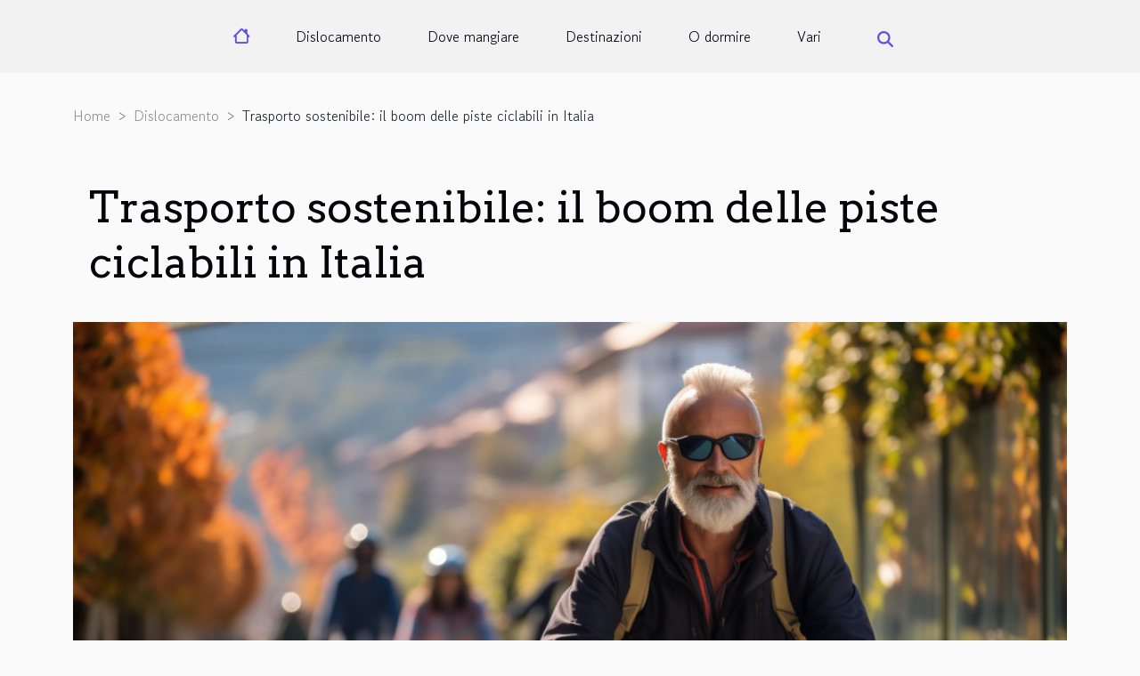

--- FILE ---
content_type: text/html; charset=UTF-8
request_url: https://angelhotel.it/trasporto-sostenibile-il-boom-delle-piste-ciclabili-in-italia
body_size: 5951
content:
<!DOCTYPE html>
    <html lang="it">
<head>
    <meta charset="utf-8">
    <title>Trasporto sostenibile: il boom delle piste ciclabili in Italia  - angelhotel.it</title>
<meta name="description" content="">

<meta name="robots" content="follow,index" />
<link rel="icon" type="image/png" href="/favicon.png" />
    <meta name="viewport" content="width=device-width, initial-scale=1">
    <link rel="stylesheet" href="/css/style2.css">
</head>
<body>
    <header>
    <div class="container-fluid d-flex justify-content-center">
        <nav class="navbar container navbar-expand-xl m-0 pt-3 pb-3">
            <div class="container-fluid">
                <button class="navbar-toggler" type="button" data-bs-toggle="collapse" data-bs-target="#navbarSupportedContent" aria-controls="navbarSupportedContent" aria-expanded="false" aria-label="Toggle navigation">
                    <svg xmlns="http://www.w3.org/2000/svg" fill="currentColor" class="bi bi-list" viewBox="0 0 16 16">
                        <path fill-rule="evenodd" d="M2.5 12a.5.5 0 0 1 .5-.5h10a.5.5 0 0 1 0 1H3a.5.5 0 0 1-.5-.5m0-4a.5.5 0 0 1 .5-.5h10a.5.5 0 0 1 0 1H3a.5.5 0 0 1-.5-.5m0-4a.5.5 0 0 1 .5-.5h10a.5.5 0 0 1 0 1H3a.5.5 0 0 1-.5-.5"></path>
                    </svg>
                </button>
                <div class="collapse navbar-collapse" id="navbarSupportedContent">
                    <ul class="navbar-nav">
                                    <li class="nav-item"><a href="/" class="nav-link"><i></i></a></li>
                                                    <li class="nav-item">
    <a href="/dislocamento" class="nav-link">Dislocamento</a>
    </li>
                                    <li class="nav-item">
    <a href="/dove-mangiare" class="nav-link">Dove mangiare</a>
    </li>
                                    <li class="nav-item">
    <a href="/destinazioni" class="nav-link">Destinazioni</a>
    </li>
                                    <li class="nav-item">
    <a href="/o-dormire" class="nav-link">O dormire</a>
    </li>
                                    <li class="nav-item">
    <a href="/vari" class="nav-link">Vari</a>
    </li>
                            </ul>
                    <form class="d-flex" role="search" method="get" action="/search">
    <input type="search" class="form-control"  name="q" placeholder="Ricerca" aria-label="Ricerca"  pattern=".*\S.*" required>
    <button type="submit" class="btn">
        <svg xmlns="http://www.w3.org/2000/svg" width="18px" height="18px" fill="currentColor" viewBox="0 0 512 512">
                    <path d="M416 208c0 45.9-14.9 88.3-40 122.7L502.6 457.4c12.5 12.5 12.5 32.8 0 45.3s-32.8 12.5-45.3 0L330.7 376c-34.4 25.2-76.8 40-122.7 40C93.1 416 0 322.9 0 208S93.1 0 208 0S416 93.1 416 208zM208 352a144 144 0 1 0 0-288 144 144 0 1 0 0 288z"/>
                </svg>
    </button>
</form>
                </div>
            </div>
        </nav>
    </div>
</header>
<div class="container">
        <nav aria-label="breadcrumb"
               style="--bs-breadcrumb-divider: '&gt;';" >
            <ol class="breadcrumb">
                <li class="breadcrumb-item"><a href="/">Home</a></li>
                                    <li class="breadcrumb-item  active ">
                        <a href="/dislocamento" title="Dislocamento">Dislocamento</a>                    </li>
                                <li class="breadcrumb-item">
                    Trasporto sostenibile: il boom delle piste ciclabili in Italia                </li>
            </ol>
        </nav>
    </div>
<div class="container-fluid">
    <main class="container sidebar-left mt-2">
        <div class="row">
            <div>
                                    <h1>
                        Trasporto sostenibile: il boom delle piste ciclabili in Italia                    </h1>
                
                    <img class="img-fluid" src="/images/trasporto-sostenibile-il-boom-delle-piste-ciclabili-in-italia.jpeg" alt="Trasporto sostenibile: il boom delle piste ciclabili in Italia">
            </div>

            <aside class="col-lg-3 order-2 order-lg-1 col-12 aside-left">
            <!--     -->

                <div class="list-img-none">
                    <h2>Recenti</h2>                            <section>
                    <figure><a href="/guida-agli-aspetti-legali-per-lottenimento-del-nif-in-portogallo" title="Guida agli aspetti legali per l&#039;ottenimento del NIF in Portogallo"><img class="img-fluid" src="/images/guida-agli-aspetti-legali-per-lottenimento-del-nif-in-portogallo.jpg" alt="Guida agli aspetti legali per l&#039;ottenimento del NIF in Portogallo"></a></figure><figcaption>Guida agli aspetti legali per l'ottenimento del NIF in Portogallo</figcaption>                    <div>
                                                <h3><a href="/guida-agli-aspetti-legali-per-lottenimento-del-nif-in-portogallo" title="Guida agli aspetti legali per l&#039;ottenimento del NIF in Portogallo">Guida agli aspetti legali per l'ottenimento del NIF in Portogallo</a></h3>                    </div>
                </section>
                            <section>
                    <figure><a href="/animali-da-non-perdere-durante-un-safari-in-tanzania-una-guida-agli-incontri-selvaggi" title="Animali da non perdere durante un safari in Tanzania: una guida agli incontri selvaggi"><img class="img-fluid" src="/images/animali-da-non-perdere-durante-un-safari-in-tanzania-una-guida-agli-incontri-selvaggi.jpg" alt="Animali da non perdere durante un safari in Tanzania: una guida agli incontri selvaggi"></a></figure><figcaption>Animali da non perdere durante un safari in Tanzania: una guida agli incontri selvaggi</figcaption>                    <div>
                                                <h3><a href="/animali-da-non-perdere-durante-un-safari-in-tanzania-una-guida-agli-incontri-selvaggi" title="Animali da non perdere durante un safari in Tanzania: una guida agli incontri selvaggi">Animali da non perdere durante un safari in Tanzania: una guida agli incontri selvaggi</a></h3>                    </div>
                </section>
                            <section>
                    <figure><a href="/backpacking-larte-del-viaggio-zaino-in-spalla" title="Backpacking: l&#039;arte del viaggio zaino in spalla"><img class="img-fluid" src="/images/backpacking-larte-del-viaggio-zaino-in-spalla.jpeg" alt="Backpacking: l&#039;arte del viaggio zaino in spalla"></a></figure><figcaption>Backpacking: l'arte del viaggio zaino in spalla</figcaption>                    <div>
                                                <h3><a href="/backpacking-larte-del-viaggio-zaino-in-spalla" title="Backpacking: l&#039;arte del viaggio zaino in spalla">Backpacking: l'arte del viaggio zaino in spalla</a></h3>                    </div>
                </section>
                            <section>
                    <figure><a href="/dormire-sottacqua-gli-hotel-subacquei-piu-straordinari" title="Dormire sott&#039;acqua: gli hotel subacquei più straordinari"><img class="img-fluid" src="/images/dormire-sottacqua-gli-hotel-subacquei-piu-straordinari.jpg" alt="Dormire sott&#039;acqua: gli hotel subacquei più straordinari"></a></figure><figcaption>Dormire sott'acqua: gli hotel subacquei più straordinari</figcaption>                    <div>
                                                <h3><a href="/dormire-sottacqua-gli-hotel-subacquei-piu-straordinari" title="Dormire sott&#039;acqua: gli hotel subacquei più straordinari">Dormire sott'acqua: gli hotel subacquei più straordinari</a></h3>                    </div>
                </section>
                            <section>
                    <figure><a href="/patrimonio-nascosto-le-citta-fantasma-italiane-da-visitare" title="Patrimonio nascosto: le città fantasma italiane da visitare"><img class="img-fluid" src="/images/patrimonio-nascosto-le-citta-fantasma-italiane-da-visitare.jpg" alt="Patrimonio nascosto: le città fantasma italiane da visitare"></a></figure><figcaption>Patrimonio nascosto: le città fantasma italiane da visitare</figcaption>                    <div>
                                                <h3><a href="/patrimonio-nascosto-le-citta-fantasma-italiane-da-visitare" title="Patrimonio nascosto: le città fantasma italiane da visitare">Patrimonio nascosto: le città fantasma italiane da visitare</a></h3>                    </div>
                </section>
                                    </div>
            </aside>

            <div class="col-lg-9 order-1 order-lg-2 col-12 main">
                <article><details  open >
                    <summary>Contenuti</summary>
        
                                    <ol>
                                        <li>
                        <a href="javascript:;" onclick="document.querySelector('#anchor_0').scrollIntoView();">Il boom delle piste ciclabili in Italia</a>
                    </li>
                                                                                    <li>
                        <a href="javascript:;" onclick="document.querySelector('#anchor_1').scrollIntoView();">Benefici delle piste ciclabili</a>
                    </li>
                                                                                    <li>
                        <a href="javascript:;" onclick="document.querySelector('#anchor_2').scrollIntoView();">Le piste ciclabili e la sostenibilità</a>
                    </li>
                                                                                    <li>
                        <a href="javascript:;" onclick="document.querySelector('#anchor_3').scrollIntoView();">Esperienze italiane di successo</a>
                    </li>
                                                                                    <li>
                        <a href="javascript:;" onclick="document.querySelector('#anchor_4').scrollIntoView();">Sfide e opportunità future</a>
                    </li>
                                                            </ol>
                        </details>

                    <div><p>
Nel panorama del trasporto sostenibile, l'Italia sta vivendo un vero e proprio boom delle piste ciclabili. Con l'aumento della consapevolezza ambientale e la necessità di soluzioni di mobilità più rispettose dell'ambiente, le piste ciclabili sono diventate una componente essenziale dell'infrastruttura urbana. Ma non solo i centri urbani, anche le aree rurali e costiere stanno beneficiando di questa evoluzione. Questo articolo esplora come il paesaggio del trasporto sostenibile in Italia sta cambiando, e perché le piste ciclabili stanno diventando sempre più popolari. Inoltre, discutiamo dei benefici di questa modalità di trasporto e di come essa può contribuire a una mobilità più sostenibile e a un futuro più verde.
</p><h2 id="anchor_0">Il boom delle piste ciclabili in Italia</h2>
<p>Il panorama del trasporto sostenibile in Italia ha registrato un notevole aumento delle piste ciclabili negli ultimi anni. Questa espansione è il risultato di una serie di motivi, tra cui l'attenzione crescente per la mobilità sostenibile e l'investimento del governo in infrastrutture dedicate alle biciclette. Secondo le statistiche più recenti, la rete di piste ciclabili in Italia si estende per migliaia di chilometri, con nuovi percorsi in continuo sviluppo.</p>

<p>L'interesse per la mobilità sostenibile è in forte crescita in Italia, alimentato dalla consapevolezza delle questioni ambientali e dal desiderio di migliorare la qualità della vita nelle aree urbane. Le piste ciclabili offrono una soluzione efficace a questi problemi, riducendo la congestione del traffico e l'inquinamento atmosferico. L'investimento in queste infrastrutture è un componente fondamentale di questa tendenza, con il sostegno del governo che rappresenta un fattore chiave nel promuovere l'uso della bicicletta come mezzo di trasporto quotidiano.</p>

<p>Attraverso un importante impegno finanziario e strategico, le autorità italiane stanno creando una rete di piste ciclabili sempre più estesa. Questo investimento non solo favorisce la mobilità sostenibile, ma contribuisce anche all'economia locale, stimolando il turismo e creando nuove opportunità di lavoro. Di conseguenza, il boom delle piste ciclabili in Italia sembra destinato a continuare, segnando un cambiamento positivo nella direzione del trasporto nel paese.</p><h2 id="anchor_1">Benefici delle piste ciclabili</h2>
<p> Le piste ciclabili offrono una serie di vantaggi significativi, non solo per gli individui che le utilizzano, ma anche per la comunità nel suo complesso. Uno degli aspetti fondamentali è il <strong>beneficio per la salute</strong>. Il ciclismo è un'attività fisica che aumenta la resistenza cardiovascolare, la forza muscolare e la flessibilità. Inoltre, contribuisce a ridurre lo stress e a migliorare il benessere generale.</p>

<p> In termini di <strong>ambiente</strong>, l'uso delle piste ciclabili contribuisce in modo significativo alla riduzione delle emissioni di CO2. Prendendo la bicicletta invece dell'auto per i viaggi brevi, si contribuisce alla diminuzione dell'inquinamento atmosferico e sonoro. L'incremento dell'uso della bicicletta riduce la congestione del traffico e l'esigenza di parcheggi.</p>

<p> Dal punto di vista <strong>economico</strong>, l'investimento nelle piste ciclabili ha un impatto positivo. Le città che implementano una rete di piste ciclabili ben progettata vedono spesso un aumento del turismo locale. Inoltre, man mano che più persone scelgono la bicicletta come metodo di <em>trasporto attivo</em>, diminuisce la domanda per i trasporti pubblici e privati, con conseguenti risparmi sui costi di manutenzione delle infrastrutture.</p>

<p> In sintesi, i <strong>benefici delle piste ciclabili</strong> sono molteplici e toccano diverse aree della vita quotidiana. Promuovendo e incentivando l'uso della bicicletta, si può lavorare verso un futuro più sostenibile e salutare per tutti.</p><h2 id="anchor_2">Le piste ciclabili e la sostenibilità</h2>
<p>Il ruolo delle piste ciclabili nel promuovere la sostenibilità è innegabile. Queste strutture, infatti, sono di vitale importanza per abbassare le emissioni di carbonio, riducendo così l'impatto ambientale dei trasporti su strada. L'utilizzo della bicicletta come mezzo di trasporto principale, infatti, riduce notevolmente l'emissione di gas serra rispetto all'uso di veicoli a motore. Inoltre, l'incremento dell'uso della bicicletta, favorito dalla presenza di piste ciclabili sicure e ben mantenute, contribuisce alla diminuzione del traffico urbano, migliorando significativamente la qualità dell'aria nelle città.</p>

<p>Non è un caso, pertanto, che si stia assistendo a un vero e proprio boom delle piste ciclabili in Italia. Le amministrazioni locali, consapevoli dell'importanza di un trasporto sostenibile per la salute del pianeta e dei cittadini, stanno investendo sempre di più in questo settore, creando una rete di piste ciclabili sempre più estesa e capillare. Questa tendenza è senza dubbio una buona notizia non solo per l'ambiente, ma anche per la salute dei cittadini, che beneficiano non solo di un'aria più pulita, ma anche delle vantaggiose proprietà fisiche e mentali legate all'attività ciclistica.</p>

<p>Le piste ciclabili, dunque, non sono solo un elemento essenziale per un trasporto più sostenibile, ma rappresentano anche un investimento per il futuro, un passo verso un mondo più verde e salutare. È importante continuare su questa strada, investendo in infrastrutture che favoriscano un trasporto più pulito e sostenibile.</p><h2 id="anchor_3">Esperienze italiane di successo</h2>
<p>Nell'ultimo decennio, numerose città italiane hanno abbracciato l'idea delle piste ciclabili come infrastrutture verdi, registrando un significativo successo. Un esempio degno di nota è Bolzano, che ha implementato un'ampia rete di piste ciclabili per agevolare un trasporto più sostenibile. La città ha visto un aumento del 25% nell'uso delle biciclette, migliorando la qualità dell'aria e riducendo il traffico. Un'altra città che ha sperimentato il successo è Ferrara, spesso etichettata come la 'città delle biciclette' grazie alla sua estesa rete di piste ciclabili. Queste esperienze mostrano come le piste ciclabili possono portare a risultati positivi in termini di sostenibilità e qualità della vita.</p><h2 id="anchor_4">Sfide e opportunità future</h2>
<p>Il futuro delle piste ciclabili in Italia si prospetta ricco di sfide ma anche di notevoli opportunità. La crescente tendenza all'utilizzo della bicicletta come mezzo di trasporto sostenibile, infatti, sta spingendo sempre più comuni a investire in questo settore, favorendo il boom delle piste ciclabili. Tuttavia, la realizzazione di una rete ciclabile efficiente e capillare non è un compito semplice. Le sfide sono molteplici: dalla pianificazione urbana sostenibile a un adeguato finanziamento, dal superamento delle barriere architettoniche alla sensibilizzazione dei cittadini. </p> 

<p>Nonostante ciò, le opportunità derivanti da questo trend sono notevoli. Innanzitutto, la creazione di piste ciclabili favorisce la mobilità sostenibile, contribuendo alla riduzione dell'inquinamento atmosferico e acustico e alla promozione di uno stile di vita attivo e salutare. Inoltre, la presenza di piste ciclabili può influenzare positivamente l'attrattività di un territorio, incrementando il turismo e l'economia locale. Infine, l'espansione delle piste ciclabili può dare vita a nuovi posti di lavoro, sia durante la fase di costruzione che per la manutenzione e la gestione delle stesse. </p> 

<p>Si può quindi affermare che, nonostante le sfide da affrontare, il futuro delle piste ciclabili in Italia appare ricco di opportunità. Il passaggio a un modello di trasporto più sostenibile e rispettoso dell'ambiente è un obiettivo che vale la pena perseguire, per il bene della nostra salute e del nostro pianeta.</p><div>
                    <fieldset><time datetime="2023-10-12 20:03:58">Giovedì 12 ottobre 2023</time>                        <ul>
                    <li><a href="https://twitter.com/share?url=https://angelhotel.it/trasporto-sostenibile-il-boom-delle-piste-ciclabili-in-italia&amp;text=Trasporto sostenibile: il boom delle piste ciclabili in Italia" rel="nofollow" target="_blank"><i class="social-twitter"></i></a></li>
                    <li><a href="https://www.facebook.com/sharer.php?u=https://angelhotel.it/trasporto-sostenibile-il-boom-delle-piste-ciclabili-in-italia" rel="nofollow" target="_blank"><i class="social-facebook"></i></a></li>
                    <li><a href="mailto:?subject=Trasporto sostenibile: il boom delle piste ciclabili in Italia&amp;body=Trasporto sostenibile: il boom delle piste ciclabili in Italia: https://angelhotel.it/trasporto-sostenibile-il-boom-delle-piste-ciclabili-in-italia&quot;" rel="nofollow" target="_blank"><i class="social-mail"></i></a></li>
                    <li><a href="https://www.linkedin.com/shareArticle?url=https://angelhotel.it/trasporto-sostenibile-il-boom-delle-piste-ciclabili-in-italia&amp;title=Trasporto sostenibile: il boom delle piste ciclabili in Italia" rel="nofollow" target="_blank"><i class="social-linkedin"></i></a></li>
                    <li><a href="https://api.whatsapp.com/send?text=Trasporto sostenibile: il boom delle piste ciclabili in Italia&amp;https://angelhotel.it/trasporto-sostenibile-il-boom-delle-piste-ciclabili-in-italia" rel="nofollow" target="_blank"><i class="social-whatsapp"></i></a></li>
                    <li><a href="https://t.me/share/url?url=https://angelhotel.it/trasporto-sostenibile-il-boom-delle-piste-ciclabili-in-italia&amp;text=Trasporto sostenibile: il boom delle piste ciclabili in Italia" rel="nofollow" target="_blank"><i class="social-telegram"></i></a></li>
            </ul></fieldset></article>            </div>
        </div>
        <section class="newest-list">
        <div class="container">
                        <h2>Sullo stesso argomento</h2>
            <div class="row">
                                    <div class="col-12 col-md-4">
                        <figure><a href="/guida-agli-aspetti-legali-per-lottenimento-del-nif-in-portogallo" title="Guida agli aspetti legali per l&#039;ottenimento del NIF in Portogallo"><img class="img-fluid" src="/images/guida-agli-aspetti-legali-per-lottenimento-del-nif-in-portogallo.jpg" alt="Guida agli aspetti legali per l&#039;ottenimento del NIF in Portogallo"></a></figure><figcaption>Guida agli aspetti legali per l'ottenimento del NIF in Portogallo</figcaption>                        <div>
                                                    </div>
                        <h4><a href="/guida-agli-aspetti-legali-per-lottenimento-del-nif-in-portogallo" title="Guida agli aspetti legali per l&#039;ottenimento del NIF in Portogallo">Guida agli aspetti legali per l'ottenimento del NIF in Portogallo</a></h4>                        <time datetime="2025-05-20 09:13:42">Martedì 20 maggio 2025</time>                        <div>
Scoprire la via giuridica per ottenere il Numero di Identificazione Fiscale (NIF) in Portogallo...</div>                    </div>
                                    <div class="col-12 col-md-4">
                        <figure><a href="/rinascita-del-turismo-fluviale-in-italia" title="Rinascita del turismo fluviale in Italia"><img class="img-fluid" src="/images/rinascita-del-turismo-fluviale-in-italia.jpeg" alt="Rinascita del turismo fluviale in Italia"></a></figure><figcaption>Rinascita del turismo fluviale in Italia</figcaption>                        <div>
                                                    </div>
                        <h4><a href="/rinascita-del-turismo-fluviale-in-italia" title="Rinascita del turismo fluviale in Italia">Rinascita del turismo fluviale in Italia</a></h4>                        <time datetime="2023-10-12 20:03:57">Giovedì 12 ottobre 2023</time>                        <div>
Il turismo fluviale in Italia sta vivendo una rinascita spettacolare. Questo articolo esplorerà...</div>                    </div>
                                    <div class="col-12 col-md-4">
                        <figure><a href="/patrimonio-nascosto-le-citta-fantasma-italiane-da-visitare" title="Patrimonio nascosto: le città fantasma italiane da visitare"><img class="img-fluid" src="/images/patrimonio-nascosto-le-citta-fantasma-italiane-da-visitare.jpg" alt="Patrimonio nascosto: le città fantasma italiane da visitare"></a></figure><figcaption>Patrimonio nascosto: le città fantasma italiane da visitare</figcaption>                        <div>
                                                    </div>
                        <h4><a href="/patrimonio-nascosto-le-citta-fantasma-italiane-da-visitare" title="Patrimonio nascosto: le città fantasma italiane da visitare">Patrimonio nascosto: le città fantasma italiane da visitare</a></h4>                        <time datetime="2023-10-12 20:03:58">Giovedì 12 ottobre 2023</time>                        <div>
L'Italia è famosa per le sue città affollate, ricche di storia e cultura. Ma c'è un altro lato di...</div>                    </div>
                            </div>
        </div>
    </section>
    
                
    </main>
</div>
<footer>
    <div class="container-fluid">
        <div class="container">
            <div class="row">
                <div class="col-12 col-lg-4">
                    <div class="row">
                        <section>
            <div>
                <h3><a href="/dislocamento" title="Dislocamento">Dislocamento</a></h3>                            </div>
        </section>
            <section>
            <div>
                <h3><a href="/dove-mangiare" title="Dove mangiare">Dove mangiare</a></h3>                            </div>
        </section>
            <section>
            <div>
                <h3><a href="/destinazioni" title="Destinazioni">Destinazioni</a></h3>                            </div>
        </section>
            <section>
            <div>
                <h3><a href="/o-dormire" title="O dormire">O dormire</a></h3>                            </div>
        </section>
            <section>
            <div>
                <h3><a href="/vari" title="Vari">Vari</a></h3>                            </div>
        </section>
                            </div>
                                    </div>
                <div class="col-12 col-lg-4">
                    <form class="d-flex" role="search" method="get" action="/search">
    <input type="search" class="form-control"  name="q" placeholder="Ricerca" aria-label="Ricerca"  pattern=".*\S.*" required>
    <button type="submit" class="btn">
        <svg xmlns="http://www.w3.org/2000/svg" width="18px" height="18px" fill="currentColor" viewBox="0 0 512 512">
                    <path d="M416 208c0 45.9-14.9 88.3-40 122.7L502.6 457.4c12.5 12.5 12.5 32.8 0 45.3s-32.8 12.5-45.3 0L330.7 376c-34.4 25.2-76.8 40-122.7 40C93.1 416 0 322.9 0 208S93.1 0 208 0S416 93.1 416 208zM208 352a144 144 0 1 0 0-288 144 144 0 1 0 0 288z"/>
                </svg>
    </button>
</form>
                </div>
            </div>
        </div>
    </div>
    <div class="container-fluid">
        <div class="row">
            copyright angelhotel.it
   
    </div>
    </div>
</footer>

    <script src="https://cdn.jsdelivr.net/npm/bootstrap@5.0.2/dist/js/bootstrap.bundle.min.js" integrity="sha384-MrcW6ZMFYlzcLA8Nl+NtUVF0sA7MsXsP1UyJoMp4YLEuNSfAP+JcXn/tWtIaxVXM" crossorigin="anonymous"></script>
    </body>
</html>
